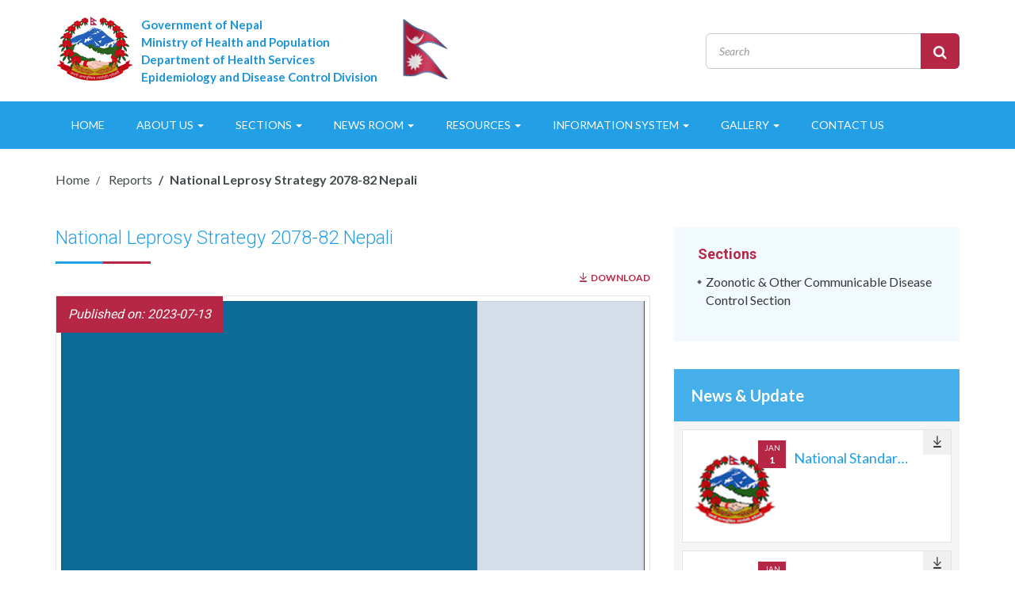

--- FILE ---
content_type: text/html; charset=UTF-8
request_url: https://edcd.gov.np/resource-detail/national-leprosy-strategy-2078-82-nepali
body_size: 6351
content:
<!DOCTYPE html>
<html lang="en">
<head>
  <meta charset="utf-8">
  <meta http-equiv="X-UA-Compatible" content="IE=edge">
  <meta name="viewport" content="width=device-width, initial-scale=1">
      <title>EDCD|National Leprosy Strategy 2078-82 Nepali</title>

    <meta property="og:url" content="https://edcd.gov.np/resource-detail/national-leprosy-strategy-2078-82-nepali"/>
    <meta property="og:type" content="website"/>
    <meta property="og:title" content='National Leprosy Strategy 2078-82 Nepali'/>
    <meta property="og:description" content="National Leprosy Strategy 2078-82 Nepali "/>
    <meta property="fb:app_id" content="452208395195425"/>
    <meta property="og:site_name" content="EDCD"/>
    <meta property="og:image" content="https://edcd.gov.np/uploads/resource/64afb86cbf9c4.png"/>
    <link rel="canonical" href="https://edcd.gov.np/resource-detail/national-leprosy-strategy-2078-82-nepali">
    <meta name="description" content = "National Leprosy Strategy 2078-82 Nepali ">


    <link href="https://edcd.gov.np/frontend/css/bootstrap.min.css" rel="stylesheet">
  <!-- Lato fonts-->
  <link href="https://fonts.googleapis.com/css?family=Roboto:300,400,500,700" rel="stylesheet">

  <link href="https://maxcdn.bootstrapcdn.com/font-awesome/4.7.0/css/font-awesome.min.css" rel="stylesheet" integrity="sha384-wvfXpqpZZVQGK6TAh5PVlGOfQNHSoD2xbE+QkPxCAFlNEevoEH3Sl0sibVcOQVnN" crossorigin="anonymous">

  <link rel="stylesheet" type="text/css" href="https://edcd.gov.np/frontend/css/custom.css">
  <link rel="stylesheet" type="text/css" href="https://edcd.gov.np/frontend/css/custom-media.css">

  <!-- ticker style  -->
  <link rel="stylesheet" type="text/css" href="https://edcd.gov.np/frontend/ticker/ticker.css">
  <link href="https://www.jqueryscript.net/css/jquerysctipttop.css" rel="stylesheet" type="text/css">
  <link rel="preconnect" href="https://fonts.googleapis.com">
  <link rel="preconnect" href="https://fonts.gstatic.com" crossorigin>
  <link href="https://fonts.googleapis.com/css2?family=Lato:ital,wght@0,100;0,300;0,400;0,700;0,900;1,100;1,300;1,400;1,700;1,900&display=swap" rel="stylesheet">


<link rel="shortcut icon" type="image/png" href="https://edcd.gov.np/frontend/images/favicon.png">
<link rel="stylesheet" type="text/css" href="https://edcd.gov.np/frontend/slick/slick.css">
<link rel="stylesheet" type="text/css" href="https://edcd.gov.np/frontend/slick/slick-theme.css">
<style>
  html, body, p, ul, li, a {
    font-family: 'Lato', sans-serif !important;
  }
  
</style>

</head>
<body>



<div id="fb-root"></div>
<script>(function(d, s, id) {
  var js, fjs = d.getElementsByTagName(s)[0];
  if (d.getElementById(id)) return;
  js = d.createElement(s); js.id = id;
  js.src = "//connect.facebook.net/en_US/sdk.js#xfbml=1&version=v2.9&appId=452208395195425";
  fjs.parentNode.insertBefore(js, fjs);
}(document, 'script', 'facebook-jssdk'));</script>



<script>window.twttr = (function(d, s, id) {
  var js, fjs = d.getElementsByTagName(s)[0],
    t = window.twttr || {};
  if (d.getElementById(id)) return t;
  js = d.createElement(s);
  js.id = id;
  js.src = "https://platform.twitter.com/widgets.js";
  fjs.parentNode.insertBefore(js, fjs);

  t._e = [];
  t.ready = function(f) {
    t._e.push(f);
  };

  return t;
}(document, "script", "twitter-wjs"));</script>

<header>
   <div class="logo-section">
    <div class="container">
     <div class="row">
      <div class="col-md-8 mainlogo-col clearfix">
      <a href="https://edcd.gov.np">
       <img src="https://edcd.gov.np/frontend/images/logo.png" class="img-responsive" alt="main-logo" id="mainlogo">
       <div class="header-title">
        <p><b>Government of Nepal</b></p>
        <p><b>Ministry of Health  and Population</b></p>
        <p><b>Department of Health Services</b></p>
        <p><b>Epidemiology and Disease Control Division</b></p>
      </div><!-- end header-title --></a>

      <img src="https://edcd.gov.np/frontend/images/nepal_flag.gif" class="img-responsive flagicon">
    </div><!-- end col -->
    <div class="col-md-4 topsearch-col">
    <form action="https://edcd.gov.np/search" method="get">

      <div class="input-group top-inputsearch">

        <input class="form-control input-lg" placeholder="Search" type="text" name="search" required="required">
        <span class="input-group-btn">
          <button class="btn btn-default btn-lg" type="submit"> <i class="fa fa-search" aria-hidden="true"></i></button>
        </span>
      </div><!-- /input-group -->
      </form>
    </div><!-- end col -->
  </div><!-- end row -->
</div><!-- end container -->
</div><!--end logo-section-->

<div class="nav-section">
 <nav class="navbar navbar-default custom-navbar-default">
  <div class="container">
    <div class="navbar-header">
      <button type="button" class="navbar-toggle collapsed" data-toggle="collapse" data-target="#bs-example-navbar-collapse-1" aria-expanded="false">
        <span class="sr-only">Toggle navigation</span>
        <span class="icon-bar"></span>
        <span class="icon-bar"></span>
        <span class="icon-bar"></span>
      </button>
    </div>

    <!-- Collect the nav links, forms, and other content for toggling -->
    <div class="collapse navbar-collapse" id="bs-example-navbar-collapse-1">
      <ul class="nav navbar-nav custom-navbar-nav">
        <li class=""><a href="https://edcd.gov.np">HOME</a></li>
        <li class="dropdown custom-navdropdown ">

          <a href="about.html" class="dropdown-toggle" data-toggle="dropdown" role="button" aria-haspopup="true" aria-expanded="false">ABOUT US <span class="caret"></span></a>
          <ul class="dropdown-menu custom-dropdownmenu">
           


            <li><a href="https://edcd.gov.np/about-us/introduction">Introduction</a></li>

            <li><a href="https://edcd.gov.np/about-us/message-from-director">Message From Director</a></li>
            <li><a href="https://edcd.gov.np/about-us/staff-profile">Staff Profile</a></li>
             <li><a href="https://edcd.gov.np/about-us/supporting-agencies">Supporting Agencies</a></li>
           
          </ul>
        </li>
                <li class="dropdown custom-navdropdown ">
          <a href="#" class="dropdown-toggle" data-toggle="dropdown" role="button" aria-haspopup="true" aria-expanded="false">SECTIONS <span class="caret"></span></a>
          <ul class="dropdown-menu  custom-dropdownmenu">
                   
                          <li class="dropdown-submenu">
              <a class="test" tabindex="-1"  href="https://edcd.gov.np/section/disease-control-section">NTD &amp; Vector Borne Disease Control Section<span class="fa fa-caret-right car-right"></span></a>
              <ul class="dropdown-menu child-dropmenu">
                            <li>
                <a href="https://edcd.gov.np/section/malaria-elimination-program">Malaria Elimination Program</a>
              </li>
                            <li>
                <a href="https://edcd.gov.np/section/kala-azar-elimination-program">Kala-Azar Elimination Program</a>
              </li>
                            <li>
                <a href="https://edcd.gov.np/section/dengue-control-program">Dengue Control Program</a>
              </li>
                            <li>
                <a href="https://edcd.gov.np/section/lymphatic-filariasis-program">Lymphatic Filariasis Program</a>
              </li>
                            <li>
                <a href="https://edcd.gov.np/section/zoonoses-control-program">Zoonoses Control Program</a>
              </li>
                          </ul>
            </li>
            
                   
                         <li><a href="https://edcd.gov.np/section/zoonotic-section">Zoonotic &amp; Other Communicable Disease Control Section</a></li>
            
                   
                          <li class="dropdown-submenu">
              <a class="test" tabindex="-1"  href="https://edcd.gov.np/section/surveillance-and-research-section">Disease Surveillance &amp; Research Section<span class="fa fa-caret-right car-right"></span></a>
              <ul class="dropdown-menu child-dropmenu">
                            <li>
                <a href="https://edcd.gov.np/section/surveillance-of-communicable-disease-program">Surveillance of Communicable Disease Program</a>
              </li>
                            <li>
                <a href="https://edcd.gov.np/section/communicable-disease-research-program">Communicable Disease Research Program</a>
              </li>
                          </ul>
            </li>
            
                   
                         <li><a href="https://edcd.gov.np/section/disaster-management-section">Epidemiology &amp; Outbreak Management Section</a></li>
            
                   
                         <li><a href="https://edcd.gov.np/section/ncd-and-mental-health-section">Non-Communicable Disease &amp; Mental Health Section</a></li>
            
                   
                         <li><a href="https://edcd.gov.np/section/leprosy-control-section">Leprosy Control &amp; Disability Management Section</a></li>
            
          



          </ul>
        </li>
               
        <li class="dropdown custom-navdropdown ">

          <a href="" class="dropdown-toggle" data-toggle="dropdown" role="button" aria-haspopup="true" aria-expanded="false">NEWS ROOM <span class="caret"></span></a>
          <ul class="dropdown-menu custom-dropdownmenu">
            <li><a href="https://edcd.gov.np/newsroom/program">Program & Events</a></li>
            <li><a href="https://edcd.gov.np/newsroom/outbreak">Outbreak & Situation Updates</a></li>
            <li><a href="https://edcd.gov.np/newsroom/press">Press Release</a></li>
            <li><a href="https://edcd.gov.np/newsroom/notice">Notice Boards</a></li>
           
          </ul>
        </li>
       
<li class="dropdown custom-navdropdown ">

          <a href="" class="dropdown-toggle" data-toggle="dropdown" role="button" aria-haspopup="true" aria-expanded="false">RESOURCES <span class="caret"></span></a>
          <ul class="dropdown-menu custom-dropdownmenu">
            <li><a href="https://edcd.gov.np/resources/reports">Reports</a></li>
            <li><a href="https://edcd.gov.np/resources/manuals">Manuals & Guidelines</a></li>
            <li><a href="https://edcd.gov.np/resources/newsletter">Newsletter & Bulletins</a></li>
            <li><a href="https://edcd.gov.np/resources/tools">Reproting Tools,Forms & Formats</a></li>
            <li><a href="https://edcd.gov.np/resources/materials">IEC Materials & Factsheets</a></li>
            <li><a href="https://edcd.gov.np/resources/casestudies">Case Studies</a></li>
          </ul>
        </li>


         <li class="dropdown custom-navdropdown ">

          <a href="about.html" class="dropdown-toggle" data-toggle="dropdown" role="button" aria-haspopup="true" aria-expanded="false">INFORMATION SYSTEM <span class="caret"></span></a>
                       <ul class="dropdown-menu custom-dropdownmenu">
                          
            
                  <li><a href="http://ewars.edcd.gov.np/ewars">EWARS</a></li>
                              
            
                  <li><a href="http://portal.edcd.gov.np/covid19/">COVID-19 Dashboard</a></li>
                              
            
                  <li><a href="https://edcdbudget.gov.np/">MDIS</a></li>
                              
            
                  <li><a href="http://202.70.86.4:8089/dhis">Kala-Azar Tracker</a></li>
                              
            
                  <li><a href="https://docs.google.com/forms/d/e/1FAIpQLSdslCpzkFRX5GeHMaBSybzmqTrDVmMOxrKVKhY6JMIk0TanPw/viewform">AgRDT Reporting Form for General Public</a></li>
                              <li><a href="http://ewars.edcd.gov.np/ewars/" target="_blank">EWARS (Alternate Link)</a></li>
          </ul>
                         </li>
 <li class="dropdown custom-navdropdown ">

          <a href="about.html" class="dropdown-toggle" data-toggle="dropdown" role="button" aria-haspopup="true" aria-expanded="false">GALLERY <span class="caret"></span></a>
          <ul class="dropdown-menu custom-dropdownmenu">
            <li><a href="https://edcd.gov.np/gallery/photos">Image</a></li>
            <li><a href="https://edcd.gov.np/gallery/videos">Video</a></li>

          </ul>
        </li>
        <li class=""><a href="https://edcd.gov.np/contact-us">CONTACT US</a></li>
      </ul>
    </div><!-- /.navbar-collapse -->
  </div><!-- /.container -->
</nav>
</div><!--end nav-section-->
</header>
<!-- child-dropdown -->



<section>



<div class="page-breadcrumb">
  <div class="container">
    <ol class="breadcrumb">
      <li><a href="https://edcd.gov.np">Home</a></li>

      <li><a href="https://edcd.gov.np/resources/reports"> Reports </a></li>
      <li class="active">National Leprosy Strategy 2078-82 Nepali</li>
    </ol>
  </div><!-- end container -->
</div><!-- end page-breadcrumb -->

<div class="content-section-group introduction-section-block">
  <div class="container">
   <div class="row">
    <div class="col-md-8">
     <div class="introduction-section">

      <h1 class="main-title news-title">National Leprosy Strategy 2078-82 Nepali <strong></strong></h1>
        <div class="page-download">
    <span><a href="https://edcd.gov.np/resources/download/national-leprosy-strategy-2078-82-nepali" target="_blank"><img src="https://edcd.gov.np/frontend/images/re-down.png" class="img-responsive" alt="download">DOWNLOAD</a></span>
  </div>
     
          </div>

    <div class="news-detail-content">

     <div class="news-detail-images" style="text-align:center;"><img style="display:inline-block;" src="https://edcd.gov.np/uploads/resource/64afb86cbf9c4.png" class="img-responsive" alt="National Leprosy Strategy 2078-82 Nepali">
       <div class="news-detail-tag">
        <span>Published on: 2023-07-13</span>
      </div><!-- end news-detail-tag -->
    </div><!-- end news-detail-images -->
         <div class="news-detail-info">
     <p>National Leprosy Strategy 2078-82 Nepali</p>
    </div>
  </div><!-- end news-detail-content-->
</div><!-- end col -->

<div class="col-md-4">

  <div class="relatedlinks-list">
    <h4><strong>Sections</strong></h4>
    <ul>
  <li><a href="https://edcd.gov.np/section/zoonotic-section">Zoonotic &amp; Other Communicable Disease Control Section</a></li>
    </ul>
  </div>

<div class="intro-newsevent-list">

  <h4><strong><a href="https://edcd.gov.np/news">News & Update</a></strong></h4>
  <div class="news-list-wrapper">
    <div class="intro-news-section">
 <div class="intro-news-inner-content clearfix">
  <div class="news-img-block">
  <img src="https://edcd.gov.np/frontend/images/footer.png" alt="" class="img-responsive"  width="102px" height="87px">
      <div class="date-block">
    <p>Jan <strong>1</strong></p>
  </div>
</div><!-- end news-img-block -->
<div class="news-detail-block intro-news">
 <h2>

National Standard Operating Procedure (SOP) for Early Warning, Alert and Response System, 2025
 </h2>

</div><!-- end news-detail-block -->
<div class="news-download">
  <a href="https://edcd.gov.np/news/download/national-standard-operating-procedure-sop-for-early-warning-alert-and-response-system-2025" target="_blank"><img src="https://edcd.gov.np/frontend/images/down.png" class="img-responsive" alt="National Standard Operating Procedure (SOP) for Early Warning, Alert and Response System, 2025"></a>
</div>
<!-- end news-download -->
</div><!-- end intro-news-inner-content -->
</div><!-- end intro-news-section -->
  <div class="intro-news-section">
 <div class="intro-news-inner-content clearfix">
  <div class="news-img-block">
     <img src="https://edcd.gov.np/uploads/news/69368daf919a4.png"  class="img-responsive" alt="eventimg" width="102px" height="87px">
      <div class="date-block">
    <p>Jan <strong>1</strong></p>
  </div>
</div><!-- end news-img-block -->
<div class="news-detail-block intro-news">
 <h2>

 <a href="https://edcd.gov.np/news/sitrep111-covid-19-and-dengue-07122025">SitRep111 _COVID-19 and Dengue 07/12/2025</a>
 </h2>

<p>
SitRep111 _COVID-19 and Dengue 07/12/2025
         
         </p>
         <a href="https://edcd.gov.np/news/sitrep111-covid-19-and-dengue-07122025" class="read-more">Read More</a>         </div><!-- end news-detail-block -->
<div class="news-download">
  <a href="https://edcd.gov.np/news/download/sitrep111-covid-19-and-dengue-07122025" target="_blank"><img src="https://edcd.gov.np/frontend/images/down.png" class="img-responsive" alt="SitRep111 _COVID-19 and Dengue 07/12/2025"></a>
</div>
<!-- end news-download -->
</div><!-- end intro-news-inner-content -->
</div><!-- end intro-news-section -->
  <div class="intro-news-section">
 <div class="intro-news-inner-content clearfix">
  <div class="news-img-block">
     <img src="https://edcd.gov.np/uploads/news/692ea4da7b156.png"  class="img-responsive" alt="eventimg" width="102px" height="87px">
      <div class="date-block">
    <p>Jan <strong>1</strong></p>
  </div>
</div><!-- end news-img-block -->
<div class="news-detail-block intro-news">
 <h2>

 <a href="https://edcd.gov.np/news/sitrep110-covid-19-and-dengue-30112025">SitRep110 _COVID-19 and Dengue 30/11/2025</a>
 </h2>

<p>
SitRep110 _COVID-19 and Dengue 30/11/2025
         
         </p>
         <a href="https://edcd.gov.np/news/sitrep110-covid-19-and-dengue-30112025" class="read-more">Read More</a>         </div><!-- end news-detail-block -->
<div class="news-download">
  <a href="https://edcd.gov.np/news/download/sitrep110-covid-19-and-dengue-30112025" target="_blank"><img src="https://edcd.gov.np/frontend/images/down.png" class="img-responsive" alt="SitRep110 _COVID-19 and Dengue 30/11/2025"></a>
</div>
<!-- end news-download -->
</div><!-- end intro-news-inner-content -->
</div><!-- end intro-news-section -->




</div><!-- end news-list-wrapper -->
</div>

</div><!-- end col -->

</div><!-- end  row-->
</div><!-- end container -->
</div> <!-- end about-section-block-->

</section>
<!--end section-->


<footer>
    <div class="top-footer-block">
        <div class="container p-3">
            <div class="footer-flex">
                <!-- Important Links Section -->
                <div class="footer-item">
                    <div class="footer-content">
                        <h3 class="footer-title">Important Links</h3>
                        <ul class="footer-imp-list">
                                                            <li>
                                    <i class="fa fa-angle-double-right" aria-hidden="true"></i>
                                    <a href="http://www.mohp.gov.np/" target="_blank">Ministry of Health &amp; Population</a>
                                </li>
                                                            <li>
                                    <i class="fa fa-angle-double-right" aria-hidden="true"></i>
                                    <a href="http://dohs.gov.np/" target="_blank">Department of Health Services</a>
                                </li>
                                                            <li>
                                    <i class="fa fa-angle-double-right" aria-hidden="true"></i>
                                    <a href="https://visitnepal2020.com/" target="_blank">Visit Nepal 2020</a>
                                </li>
                                                    </ul>
                        
                        <h3 class="footer-title">Gallery</h3>
                        <div class="footer-gallery">
                                                            <div class="footer-gallery-item">
                                    <a href="https://edcd.gov.np/gallery/photos">
                                        <img src="https://edcd.gov.np/uploads/gallery/63d67f6977bc1.jpg" class="img-responsive" alt="glryimg">
                                    </a>
                                </div>
                                                            <div class="footer-gallery-item">
                                    <a href="https://edcd.gov.np/gallery/photos">
                                        <img src="https://edcd.gov.np/uploads/gallery/5ab20745b8713.jpg" class="img-responsive" alt="glryimg">
                                    </a>
                                </div>
                                                            <div class="footer-gallery-item">
                                    <a href="https://edcd.gov.np/gallery/photos">
                                        <img src="https://edcd.gov.np/uploads/gallery/5aa13dc3e078a.JPG" class="img-responsive" alt="glryimg">
                                    </a>
                                </div>
                                                    </div>
                        <h3 class="footer-title" style="margin-top: 15px;">
                          <a style="color: #ffffff;" href="https://edcd.gov.np/faq">FAQ</a>
                       </h3>
                    </div>
                </div>

                <!-- Twitter Embed Section -->
                <div class="footer-item">
                    <div class="footer-content">
                        <h3 class="footer-title">Latest Tweets</h3>
                        <div class="embed-container">
                            <blockquote class="twitter-tweet">
                                <p lang="ne" dir="ltr">सर्ने संक्रामक रोगहरुको सुचीमध्ये प्राथमिकीकरण गरीएका रोगहरुको सुची (सं १७, ३-२०)
                                    <a href="https://t.co/DIv0vfvcEH">https://t.co/DIv0vfvcEH</a>
                                </p>
                                &mdash; Epidemiology and Disease Control Division (@edcd_nepal)
                                <a href="https://twitter.com/edcd_nepal/status/1824298801840164914?ref_src=twsrc%5Etfw">August 16, 2024</a>
                            </blockquote>
                            <script async src="https://platform.twitter.com/widgets.js" charset="utf-8"></script>
                        </div>
                    </div>
                </div>

               <!-- Facebook Embed Section -->
              


                <!-- Contact & Feedback Section -->
                <div class="footer-item">
                    <div class="footer-content">
                        <h3 class="footer-title">Contact & Feedback</h3>
                        <div class="footer-contact">
                            <address class="footer-address">
                                <p><i class="fa fa-map-marker" aria-hidden="true"></i>
                                    <span><a href="#">Kathmandu,Nepal</a></span>
                                </p>
                                <p><i class="fa fa-phone" aria-hidden="true"></i>
                                    <span><a href="tel:+977 123456789">014255796 </a></span>
                                </p>
                                <p><i class="fa fa-envelope" aria-hidden="true"></i>
                                    <span><a href="mailto:info@gmail.com">info@edcd.gov.np</a></span>
                                </p>
                            </address>
                        </div>
                                                                        <div class="footer-form">
                            <form method="post" action="https://edcd.gov.np/contact" id="form">
                                <input type="hidden" name="_token" value="IFjPYbEnEMmqBk8bAV8w0M98rozX9jG9P3fPAdI6">
                                <div class="form-group">
                                    <input type="text" name="name" value="" class="form-control" placeholder="Your Name" required >
                                                                    </div>
                                <div class="form-group">
                                    <input type="email" name="email" value="" class="form-control" placeholder="Your Email" required>
                                                                    </div>
                                <div class="form-group">
                                    <textarea class="form-control" name="message" maxlength="200" rows="3" placeholder="Your Message....." required></textarea>
                                                                    </div>
                                <div class="form-group">
                                    <input type="text" name="random" class="form-control logic" placeholder="?" style="width: 60px;" required >
                                    <span>4 + 2 = ?</span>
                                    <input type="hidden" name="b" value="2">
                                    <input type="hidden" name="c" value="6">
                                </div>
                                <button type="submit" class="btn btn-default footer-sub-btn">SUBMIT</button>
                            </form>
                        </div>
                    </div>
                </div>
            </div>
        </div>
    </div>

    <div class="copyright-section">
        <p class="text-center">© Epidemiology and Disease Control Division - 2026</p>
        <!--p><span>Technical Support:</span> <a href="https://who.int/nepal" target="_blank">WHO Nepal</a></p-->
    </div>
</footer>

<script src="https://www.google.com/recaptcha/api.js"></script>
<script>
    $(function() {
        $('#form').submit(function(event) {
            var verified = grecaptcha.getResponse();
            var recaptchaFormGroup = $('.g-recaptcha').parent();
            if (verified.length === 0) {
                recaptchaFormGroup.addClass('has-error');
                recaptchaFormGroup.append('<span class="help-block"><strong>Please verify recaptcha.</strong></span>');
                event.preventDefault();
            } else {
                recaptchaFormGroup.removeClass('has-error');
                recaptchaFormGroup.find('.help-block').remove();
            }
        });
    });
</script>

<style>
    .footer-flex {
        display: flex;
        flex-wrap: wrap;
        gap: 20px;
    }

    .footer-item {
        flex: 1;
        min-width: 250px;
    }

    .footer-gallery {
        display: flex;
        gap: 10px;
        flex-wrap: wrap;
    }

    .footer-gallery-item {
        flex: 1;
        min-width: 82px;
    }

    .g-recaptcha {
        transform: scale(0.87);
        transform-origin: 0 0;
    }

    @media (max-width: 1199px) {
        .g-recaptcha {
            transform: scale(0.70);
            transform-origin: 0 0;
        }
    }
</style>

<!-- jQuery (necessary for Bootstrap's JavaScript plugins) -->

    <!-- Include all compiled plugins (below), or
     include individual files as needed -->
<script src="https://ajax.googleapis.com/ajax/libs/jquery/1.12.4/jquery.min.js"></script>
     <script src="https://edcd.gov.np/frontend/js/bootstrap.min.js"></script>

     <script src="https://edcd.gov.np/frontend/js/jquery.scrollbox.js"></script>
     <script type="text/javascript">
       $(function () {
        $('#demo1').scrollbox();

      });
    </script>

    <!-- news scroll  -->

    <script src="https://edcd.gov.np/frontend/ticker/ticker.js"></script>
    <script type="text/javascript">

      var _gaq = _gaq || [];
      _gaq.push(['_setAccount', 'UA-36251023-1']);
      _gaq.push(['_setDomainName', 'jqueryscript.net']);
      _gaq.push(['_trackPageview']);

      (function() {
        var ga = document.createElement('script'); ga.type = 'text/javascript'; ga.async = true;
        ga.src = ('https:' == document.location.protocol ? 'https://ssl' : 'http://www') + '.google-analytics.com/ga.js';
        var s = document.getElementsByTagName('script')[0]; s.parentNode.insertBefore(ga, s);
      })();

    </script>








<script>
document.getElementById('shareBtn').onclick = function() {
  FB.ui({
    method: 'share',
    display: 'popup',
    href: 'https://edcd.gov.np/resource-detail/national-leprosy-strategy-2078-82-nepali',
  }, function(response){});
}
</script>
<script>
$(document).ready(function(){
  $('.dropdown-submenu a.test').on("click", function(e){
    $(this).next('ul').toggle();
    e.stopPropagation();
    e.preventDefault();
  });
});




</script>

<script src="https://edcd.gov.np/frontend/slick/slick.js" type="text/javascript" charset="utf-8"></script>


  </body>
  </html>


--- FILE ---
content_type: text/css; charset=utf-8
request_url: https://edcd.gov.np/frontend/css/custom.css
body_size: 8684
content:
body {
    font-family: "Roboto", sans-serif;
    line-height: 22px;
    overflow-x: hidden;
    overflow-y: auto;
    color: #797979;
}

ul li {
    list-style-type: none;
}

p {
    margin: 0px;
}

h1,
h2,
h3,
h4 {
    margin: 0px;
    color: #239fe6;
}

a {
    text-decoration: none !important;
}

.read-more:hover,
.read-more:focus {
    color: #8c1e34;
}

.mainlogo-col {
    position: relative;
    margin-top: 20px;
}

#mainlogo {
    display: inline-block;
    float: left;
}
.header-title {
    padding-left: 10px;
    float: left;
    display: inline-block;
    padding-right: 30px;
}
.header-title p {
    color: #1994db;
    font-family: "Roboto", sans-serif;
    font-size: 15px;
    font-weight: 700;
}
.flagicon {
    display: inline;
    height: 80px;
}

.topsearch-col {
    max-width: 350px;
    width: 100%;
    float: right;
    margin-top: 62px;
}

.topsearch-col input {
    font-size: 14px;
    color: #8d8d8d;
    font-style: italic;
    box-shadow: none;
    height: 45px;
}

.top-inputsearch button {
    background-color: #b52744;
    transition: all 0.7s ease 0s;
    border: 0px;
    height: 45px;
}

.top-inputsearch button:hover,
.top-inputsearch button:focus,
.top-inputsearch button:active {
    background-color: #9f3e56 !important;
}
.top-inputsearch i {
    color: #ffffff;
}

.navbar-collapse {
    box-shadow: none;
}
.navbar-default .navbar-collapse {
    border: none !important;
    padding-left: 0px;
}
.nav-section {
    margin-top: 20px;
}

.custom-navbar-default .navbar-header button {
    float: left;
    border: none;
}

.custom-navbar-default .navbar-header button:hover,
.custom-navbar-default .navbar-header button:focus {
    background-color: transparent;
}

.custom-navbar-default .navbar-toggle .icon-bar {
    background-color: #ffffff;
    width: 27px;
    height: 4px;
}

.custom-navbar-default {
    background-color: #239fe6;
    border: none;
    border-radius: 0px;
    margin-bottom: 0px;
}
.custom-dropdownmenu,
.child-dropmenu {
    min-width: 250px;
    max-width: 250px;
}
.custom-dropdownmenu li a {
    padding-right: 25px;
}
.custom-navbar-default .custom-navbar-nav li a,
.custom-navbar-default .custom-navbar-nav .active a {
    color: #ffffff;
    padding: 20px 20px;
    font-family: "Roboto", sans-serif;
    font-size: 14px;
    font-weight: 400;
}
.custom-navbar-default .custom-navbar-nav .active > a {
    color: #ffffff;
    background-color: #1477b1;
}
/*.custom-navbar-default .custom-navbar-nav li.active:hover ul {
	display: block;
}*/
.custom-dropdownmenu li a {
    background: none;
}

.custom-navbar-default .custom-navbar-nav li a:hover,
.custom-navbar-default .custom-navbar-nav li.active a:hover,
.custom-navbar-default .custom-navbar-nav li.active a:focus,
.custom-navbar-default .custom-navbar-nav li a:focus {
    color: #ffffff;
    background-color: #1477b1;
}

.custom-navbar-default .custom-navbar-nav li a.dropdown-toggle:focus,
.custom-navbar-default .custom-navbar-nav li a.dropdown-toggle:hover {
    color: #ffffff;
    background-color: #1477b1 !important;
}

.custom-navbar-default .custom-navbar-nav .custom-dropdownmenu li a {
    color: #606060 !important;
    padding: 10px;
    padding-right: 25px;
    white-space: normal;
}

.custom-navbar-default .custom-navbar-nav .custom-dropdownmenu li a:hover,
.custom-navbar-default .custom-navbar-nav .custom-dropdownmenu li a:focus {
    color: #ffffff !important;
}
.custom-navbar-default .navbar-nav > .open > a,
.custom-navbar-default .navbar-nav > .open > a:focus,
.custom-navbar-default .navbar-nav > .open > a:hover {
    background: #1477b1 !important;
    color: #ffffff;
}
.header-banner-section {
    position: relative;
    margin-right: 15px;
}

.header-banner-inner {
    position: absolute;
    width: 100%;
    height: 50px;
    background-color: #bd1f22;
    color: #ffffff;
    padding: 10px;
    left: 0px;
    top: 0px;
    z-index: 99;
}
/* sarting of news scroll*/
.ticker ul li a {
    color: #ffffff !important;
    font-size: 18px;
    font-family: "Roboto", sans-serif;
    font-weight: 400;
    transition: 0.2s ease-in-out 0s;
    -webkit-transition: 0.2s ease-in-out 0s;
}
.ticker ul li a:hover,
.ticker ul li a:focus {
    color: #d7d7d7 !important;
}

.ticker {
    width: 85% !important;
    height: auto !important;
    border: 0px !important;
    background: none !important;
}
.ticker ul {
    margin-top: -4px;
}

/*  end of scroll news  */

.banner-content .row {
    margin-right: 0px;
    margin-left: 0px;
}
.banner-col {
    padding-right: 0px;
    padding-left: 0px;
}
.inner-banner-cap {
    background: #2da1e0;
    color: #ffffff;
    position: absolute;
    right: 0px;
    bottom: 0px;
}
.inner-banner-cap p {
    color: #ffffff;
    font-family: "Roboto", sans-serif;
    font-size: 18px;
    font-weight: 700;
    padding-left: 5px;
    padding-right: 30px;
    height: 52px;
    line-height: 52px;
}
.inner-banner-cap p a {
    color: #ffffff;
    font-family: "Roboto", sans-serif;
    font-size: 18px;
    font-weight: 700;
    transition: 0.2s ease-in-out 0s;
    -webkit-transition: 0.2s ease-in-out 0s;
    display: block;
}
.inner-banner-cap p a:hover,
.inner-banner-cap p a:focus {
    color: #e9e9e9;
}
.banner-cap {
    position: relative;
    z-index: 99;
}
.inner-banner-cap:before {
    position: absolute;
    content: "";
    border-style: solid;
    border-color: #2da1e0 #2da1e0 transparent transparent;
    border-width: 26px 18px;
    bottom: 0;
    left: -36px;
}
.head-news-title p {
    color: #ffffff;
    font-size: 20px;
    font-family: "Roboto", sans-serif;
    font-weight: 400;
    padding: 15px 20px;
    background: #1477b1;
}
.head-news-title p a {
    color: #ffffff;
    font-size: 20px;
    font-family: "Roboto", sans-serif;
    font-weight: 400;
    transition: 0.2s ease-in-out 0s;
    -webkit-transition: 0.2s ease-in-out 0s;
}
.head-news-title p a:hover,
.head-news-title p a:focus {
    color: #e9e9e9;
}
.head-news-list {
    background: #f4faff;
    height: 331px;
    overflow-y: auto;
}
.head-news-list ul {
    padding-left: 0px;
}
.head-news-list ul li h3 {
    color: #229fe5;
    font-family: "Roboto", sans-serif;
    font-weight: 500;
    line-height: 19px;
    margin-bottom: 6px;
    position: relative;
    word-wrap: break-word;
    max-height: 43px;
    overflow: hidden;
    padding-right: 24px;
}
.head-news-list ul li h3:before {
    position: absolute;
    right: 0;
    bottom: -2px;
    content: "...";
    width: 24px;
    height: 24px;
    z-index: 9;
    background: #f4faff;
    padding-left: 2px;
}
.head-news-list ul li h3:after {
    position: absolute;
    content: "";
    width: 24px;
    height: 19px;
    background: #f4faff;
    right: 0;
    z-index: 99;
}
.head-news-list ul li h3 a {
    color: #229fe5;
    font-size: 17px;
    font-family: "Roboto", sans-serif;
    font-weight: 500;
    transition: 0.2s ease-in-out 0s;
    -webkit-transition: 0.2s ease-in-out 0s;
}
.head-news-list ul li h3 a:hover,
.head-news-list ul li h3 a:focus {
    color: #178ac8;
}
.head-news-list ul li {
    padding: 12px 0 12px 12px;
    border-bottom: 1px dashed #d5dbdf;
}
.head-news-list ul li:last-child {
    border-bottom: 0px;
}
.head-news-list ul li p {
    color: #606060;
    font-size: 15px;
    font-family: "Roboto", sans-serif;
    font-weight: 300;
    /*padding-top: 5px;*/
}
.head-news-list ul li p span {
    font-weight: 400;
    padding-left: 5px;
}
.hbanner-text {
    position: relative;
    float: left;
    font-family: "Roboto", sans-serif;
    font-size: 20px;
    font-weight: 700;
    padding-left: 10px;
    padding-top: 5px;
    z-index: 99;
}
.welcome-section-block {
    padding: 55px 0px 0px;
}
.welcome-section .welcome-para {
    padding-top: 25px;
    font-size: 16px;
    font-family: "Roboto", sans-serif;
    font-weight: 300;
    line-height: 25px;
    color: #5f5f5f;
}
.main-title {
    font-size: 30px;
    color: #239fe6;
    padding-bottom: 20px;
    position: relative;
    font-family: "Roboto", sans-serif;
    font-weight: 300;
}
.main-title strong {
    font-family: "Roboto", sans-serif;
    font-weight: 700;
}
.abt-detail {
    padding-top: 25px;
}
.abt-detail p {
    font-size: 16px;
    color: #5f5f5f;
    line-height: 24px;
    font-weight: 300;
    padding-bottom: 20px;
    font-family: "Roboto", sans-serif;
}
.margin-sec {
    padding-top: 40px;
}
.read-more {
    color: #b52744;
    text-decoration: none;
    transition: all 0.7s ease 0s;
    font-weight: 400;
    display: inline-block;
}

.vision-block {
    padding-top: 65px;
}

.vision-icon {
    border: 1px solid transparent;
    box-shadow: 0 1px 7px 0 rgba(0, 0, 0, 0.2);
    width: 78px;
    height: 78px;
    line-height: 78px;
    border-radius: 50px;
    margin-left: auto;
    margin-right: auto;
    display: block;
}

.vision-icon img {
    display: inline-block;
}

.vision-content h3 {
    padding: 30px 0px 20px;
    color: #5a5c5f;
    font-size: 18px;
    font-weight: bold;
}

.vision-content p {
    font-size: 16px;
    color: #5f5f5f;
}

.main-title::after {
    content: "";
    display: block;
    width: 120px;
    height: 3px;
    background-color: #239fe6;
    border-right: solid 60px #b52744;
    position: absolute;
    left: 0px;
    bottom: 0px;
}
.main-mid-title {
    position: relative;
}
.main-mid-title:after {
    position: absolute;
    left: 50%;
    margin-left: -60px;
}

.information-block {
    background-color: #f4faff;
    margin-bottom: 80px;
}
.message-section-block {
    margin-top: 105px;
    margin-bottom: 60px;
    position: relative;
}
/*.message-section-block::before {
    position: absolute;
    width: 50%;
    top: 0;
    right: 0;
    content: "";
    background: #F4FAFF;
    z-index: 0;
    bottom: 0;
}*/
.message-section {
    background: #f4faff;
    padding-left: 50px;
    padding-right: 15px;
}
.message-section-block .main-title::after,
.document-section-content .main-title::after,
.information-block .main-title::after,
.introduction-section .main-title::after,
.organization-section .main-title::after {
    margin-right: 0px;
    margin-left: 0px;
}

.message-col {
    padding: 80px 30px;
}
.message-col p .read-more {
    white-space: nowrap;
    padding-left: 10px;
    outline-style: none;
}

.message-col p {
    color: #5f5f5f;
    font-size: 16px;
    line-height: 25px;
    padding-top: 30px;
    font-family: "Roboto", sans-serif;
    font-weight: 300;
}
.message-section-block .img-title {
    position: absolute;
    background-color: rgba(181, 39, 68, 0.89);
    color: #ffffff;
    font-size: 20px;
    bottom: 0px;
    text-align: center;
    padding: 15px 0px;
    width: 100%;
    font-weight: 700;
    font-family: "Roboto", sans-serif;
}
.images-block {
    position: relative;
    margin-top: -50px;
    display: table;
}

.document-section-content .main-title {
    color: #5f5f5f;
    font-size: 23px;
    padding-bottom: 25px;
    font-weight: 700;
    font-family: "Roboto", sans-serif;
}

.panel-detail-list ul {
    padding-left: 0px;
}
.panel-detail-list ul li {
    padding-bottom: 7px;
    position: relative;
    padding-left: 15px;
}
.panel-detail-list ul li:before {
    position: absolute;
    content: "";
    border-color: #239fe6;
    border-style: solid;
    transform: rotate(45deg);
    -webkit-transform: rotate(45deg);
    left: 0px;
    top: 11px;
    border-width: 2px;
}
.panel-detail-list ul li a {
    color: #239fe6;
    font-size: 16px !important;
    font-weight: 400;
    transition: 0.2s ease-in-out 0s;
    -webkit-transition: 0.2s ease-in-out 0s;
    line-height: 25px;
}
.panel-detail-list ul li a:hover,
.panel-detail-list ul li a:focus {
    color: #178ace;
}
.panel-detail-list {
    padding-left: 0px !important;
}
.subs-btn .form-control {
    height: 45px;
    box-shadow: none;
    border: 0px;
    border: 1px solid #dadada;
    border-radius: 25px 0px 0px 25px;
    padding-left: 20px;
    color: #8d8d8d;
    font-size: 14px;
    font-weight: 300;
    font-style: italic;
}
.subs-btn {
    margin-top: 22px;
}
.subs-btn button {
    border: 0px;
    background: #b52744;
    border-radius: 0px 25px 25px 0px;
    height: 43px;
    color: #ffffff;
    font-size: 14px;
    font-weight: 400;
    transition: 0.2s ease-in-out 0s;
    -webkit-transition: 0.2s ease-in-out 0s;
    margin-right: -1px;
}
.subs-btn button:hover,
.subs-btn button:focus,
.subs-btn button:active {
    background: #d74260 !important;
    color: #ffffff !important;
}
.subs-btn .input-group-btn {
    border: 1px solid #b52744;
    border-radius: 0px 25px 25px 0px;
}
.panel-content-img img {
    display: inline-block;
}

.panel-content-img {
    background-color: #239af6;
    display: inline-block;
    width: 41px;
    height: 41px;
    line-height: 41px;
    text-align: center;
    float: left;
    position: relative;
}
.panel-detail {
    padding-left: 58px;
    padding-top: 8px;
}
.panel-heading {
    border: none !important;
    background-color: transparent !important;
}
.panel-body-content {
    padding-top: 0px;
}
.panel-body-content .panel-body {
    padding-bottom: 5px;
}
.document-section-content .panel-detail a {
    color: #229fe5;
    font-size: 18px;
    /*overflow: hidden;
	text-overflow: ellipsis;
	white-space: nowrap;*/
    display: block;
    font-weight: 500;
    font-family: "Roboto", sans-serif;
    transition: 0.2s ease-in-out 0s;
    -webkit-transition: 0.2s ease-in-out 0s;
}
.document-section-content .panel-detail a:hover,
.document-section-content .panel-detail a:focus {
    color: #157ab0;
}
.document-section-content .panel-default {
    border: none;
    box-shadow: none;
}

.document-section-content .detail-block {
    color: #5f5f5f;
    font-size: 16px;
}
.news-img-block {
    position: relative;
    float: left;
}

.news-section {
    border: 1px solid #e4e4e4;
    padding: 30px;
    margin-bottom: 30px;
    height: 197px;
}

.date-block {
    width: 56px;
    height: 56px;
    text-align: center;
    top: -11px;
    right: -13px;
    position: absolute;
    background-color: #b52744;
    color: #ffffff;
}

.date-block p {
    font-size: 16px;
    padding-top: 7px;
    text-transform: uppercase;
}

.date-block p strong {
    font-size: 20px;
    display: block;
}

.news-detail-block {
    padding-left: 205px;
}
.news-detail-block h2 a {
    font-size: 18px;
    font-weight: 500;
    color: #219fe5;
    transition: 0.2s ease-in-out 0s;
    -webkit-transition: 0.2s ease-in-out 0s;
}
.news-detail-block h2 a:hover,
.news-detail-block h2 a:focus {
    color: #157ab0;
}
.news-detail-block h2 {
    max-height: 45px;
    overflow: hidden;
    font-size: 18px;
    font-weight: 500;
    color: #219fe5;
    line-height: 22px;
}

.news-detail-block p {
    font-size: 15px;
    color: #5f5f5f;
    line-height: 22px;
    font-weight: 300;
    padding-top: 5px !important;
    position: relative;
}
.news-detail-block .read-more {
    /*position: absolute;
	right: 0px;
	display: block;
	width: 80px;
	bottom: 1px;*/
    /*box-shadow: -40px 0 14px rgb(255, 255, 255);*/
    /*background: #ffffff;

	z-index: -3;*/
}
.read-more {
    outline-style: none;
}
.newsandevent-row {
    margin-top: 45px;
}
.news-download a {
    position: absolute;
    right: 15px;
    top: 0px;
    height: 31px;
    width: 35px;
    text-align: center;
    line-height: 28px;
    background: #f0f0f0;
    transition: 0.2s ease-in-out 0s;
    -webkit-transition: 0.2s ease-in-out 0s;
}
.news-download a img {
    display: inline-block;
}
.news-download a:hover,
.news-download a:focus {
    background: #dadada;
}
.see_all-btn a {
    color: #229fe5;
    border-color: #229fe5;
    border-radius: 25px;
    padding: 15px 40px;
    transition: all 0.7s ease 0s;
}

.see_all-btn {
    margin-top: 20px;
}

.see_all-btn a:hover,
.see_all-btn a:focus {
    background-color: #1994db !important;
    color: #ffffff !important;
    border: 1px solid #1994db;
}

.document-section-block {
    padding-top: 55px;
}
.information-block {
    padding: 60px 0px;
}

.information-block .main-title {
    font-size: 24px;
    color: #525252;
    padding-bottom: 50px;
}

.information-content-block img {
    float: left;
    padding-right: 15px;
}

.information-content-block {
    background-color: #239fe6;
    margin-bottom: 10px;
    padding: 12px;
    line-height: 21px;
    transition: all 0.7s ease 0s;
}

.information-content-block:hover {
    background-color: #1477b1;
}

.information-content-block p a {
    font-size: 18px;
    color: #ffffff;
    font-weight: bold;
}

.statistics-list ul {
    list-style-image: url("../images/list-style-img.png");
}
.statistics-list ul li a {
    color: #575757;
    font-size: 18px;
    padding-left: 15px;
    transition: all 0.7s ease 0s;
}

.statistics-list ul li a:hover {
    color: #67676b;
}

.partners-block {
    margin-bottom: 60px;
    margin-top: 100px;
}

.partners-img-block {
    display: table;
    margin: 0 auto;
    padding-top: 30px;
}
.partners-image-list li {
    float: left;
    padding: 0px 65px;
}

.partners-image-list {
    padding-left: 0px;
}
footer {
    margin-top: 55px;
}
.top-footer-block {
    background-color: #333333;
    padding: 45px 0px;
}

.footer-content .footer-title {
    font-size: 20px;
    color: #ffffff;
    padding-bottom: 14px;
    color: #ffffff;
    font-weight: 400;
    font-family: "Roboto", sans-serif;
}

.footer-content .footer-title::after {
    content: "";
    display: block;
    width: 39px;
    height: 3px;
    background-color: #b52744;
    margin-top: 18px;
}

.footer-content ul li {
    font-size: 16px;
    color: #ffffff;
    padding-bottom: 13px;
}
.footer-content ul li i {
    padding-top: 5px;
    color: #fff;
}
.footer-content .footer-imp-list li a {
    font-size: 16px;
    color: #ffffff;
    padding-left: 15px;
    opacity: 0.83;
    font-weight: 300;
    line-height: 25px;
    display: block;
    font-family: "Roboto", sans-serif;
}

.footer-content .footer-imp-list li a:hover {
    color: #bfbfbf;
}

.footer-content .footer-imp-list {
    padding: 0px;
    margin-bottom: 0px;
}
.footer-imp-list li i {
    width: 15px;
    float: left;
    padding-top: 5px;
    font-size: 12px;
    color: #fff;
}
.row-footer-gallery {
    margin-left: 0px;
    margin-right: 0px;
    max-width: 263px;
}
.col-ftr-gallery {
    padding-left: 3px;
    padding-right: 3px;
    margin-bottom: 6px;
}
.col-ftr-gallery a:hover img {
    opacity: 0.7;
}
.footer-content .social-icon {
    margin-top: 40px;
}

.social-icon-list {
    display: flex;
    padding: 0px;
}

.social-icon-list li a {
    width: 33px;
    height: 33px;
    background-color: #000000;
    display: inline-block;
    line-height: 33px;
    text-align: center;
    color: #ffffff;
    margin-right: 3px;
    transition: all 0.7s ease 0s;
}

.social-icon-list li a:hover {
    background-color: #454545;
}

.footer-contact p {
    color: #ffffff;
    opacity: 0.83;
    font-size: 16px;
}

.footer-contact address p {
    color: #ffffff;
    padding-bottom: 10px;
    font-weight: 400;
    font-family: "Roboto", sans-serif;
}
.footer-contact address p span {
    font-weight: 400;
    font-family: "Roboto", sans-serif;
    font-size: 16px;
}
.footer-contact address p a {
    color: #ffffff;
    padding-top: 15px;
    font-weight: 400;
    transition: 0.2s ease-in-out 0s;
    -webkit-transition: 0.2s ease-in-out 0s;
}
.footer-contact address p a:hover,
.footer-contact address p a:focus {
    color: #d7d7d7;
}
.footer-contact .footer-address p i {
    width: 14px;
    height: 14px;
    line-height: 14px;
    display: inline-block;
    text-align: center;
    font-size: 16px;
    margin-right: 10px;
}

.footer-form .form-control {
    background: #252525;
    color: #ffffff;
    font-size: 13px;
    font-weight: 300;
    border: 1px solid #797979;
    height: 35px;
}
.footer-form textarea {
    height: auto !important;
}
.footer-sub-btn {
    color: #ffffff;
    font-size: 15px;
    font-weight: 500;
    text-align: center;
    height: 40px;
    background: #b52744;
    border: 0px;
    /*margin-top: 27px;*/
    width: 100%;
    transition: 0.2s ease-in-out 0s;
    -webkit-transition: 0.2s ease-in-out 0s;
}
.footer-form .form-control::-webkit-input-placeholder {
    /* Chrome/Opera/Safari */
    color: #797979;
}
.footer-form .form-control::-moz-placeholder {
    /* Firefox 19+ */
    color: #797979;
}
.footer-form .form-control:-ms-input-placeholder {
    /* IE 10+ */
    color: #797979;
}
.footer-form .form-control:-moz-placeholder {
    /* Firefox 18- */
    color: #797979;
}
.footer-sub-btn:hover,
.footer-sub-btn:focus,
.footer-sub-btn:active {
    background: #d74260 !important;
    color: #ffffff !important;
}
.footer-address {
    margin-bottom: 15px;
}
.footer-address span {
    font-size: 16px;
}

.copyright-section {
    background-color: #229fe5;
    padding: 27px 0px;
}
.copyright-section p {
    font-size: 13px;
    color: #ffffff;
    font-weight: 400;
    text-align: center;
}
.copyright-section p a {
    font-size: 13px;
    color: #ffffff;
    font-weight: 400;
    text-align: center;
    transition: 0.2s ease-in-out 0s;
    -webkit-transition: 0.2s ease-in-out 0s;
}
.copyright-section p a:hover,
.copyright-section p a:focus {
    color: #d7d7d7;
}
.copyright-section p span {
    font-weight: 300;
}

.scroll-news li {
    display: inline-block;
    float: left;
    margin-right: 30px;
    margin-top: -7px;
}

.scroll-news li a {
    color: #ffffff;
    font-size: 18px;
}

.scroll-news-block {
    float: left;
    display: inline-block;
}

/* instroduction block */

.introduction-section {
    margin: 0px 0px 40px;
}

.introduction-section p,
.organization-section p {
    font-size: 16px;
    color: #5f5f5f;
    font-weight: 300;
    padding-top: 35px;
}

.relatedlinks-list {
    background-color: #f1fafe;
    padding: 24px 0px 30px 30px;
    margin-bottom: 35px;
}

.relatedlinks-list h4 {
    color: #b52744;
    font-family: "Roboto", sans-serif;
    font-weight: 700;
    font-size: 18px;
}
.relatedlinks-list h4 strong {
    color: #b52744;
    font-family: "Roboto", sans-serif;
    font-weight: 700;
    font-size: 18px;
}
.intro-news {
    padding-left: 125px;
}
.intro-news h2 {
    padding-right: 30px;
    height: auto !important;
    /*padding-bottom: 5px;*/
    margin-bottom: 0;
}
.intro-news h2 a {
    font-size: 16px;
}
.intro-news p {
    height: auto !important;
    max-height: 36px !important;
    overflow: hidden;
    padding-top: 0px !important;
    line-height: 19px;
    overflow: hidden;
    padding-top: 0px !important;
    text-align: justify;
    word-wrap: break-word;
}

.intro-news p:before {
    position: absolute;
    right: 0;
    bottom: -2px;
    content: "...";
    width: 14px;
    height: 19px;
    z-index: 9;
    background: white;
    padding-left: 2px;
}

.intro-news p:after {
    position: absolute;
    content: "";
    width: 14px;
    height: 19px;
    background: white;
    right: 0;
    z-index: 99;
}

/*.intro-news .read-more {
	width: 72px;
	bottom: 0;
	font-size: 14px;
}*/
/*.relatedlinks-list ul {
	list-style-image: url('../images/relate-style.png');
	padding-left: 10px;
}*/
.relatedlinks-list ul {
    padding-left: 0px;
}
.relatedlinks-list li {
    padding-top: 15px;
    position: relative;
    padding-left: 10px;
}
.relatedlinks-list li:before {
    position: absolute;
    content: "";
    border-color: #5f5f5f;
    border-style: solid;
    transform: rotate(45deg);
    -webkit-transform: rotate(45deg);
    left: 0px;
    top: 24px;
    border-width: 2px;
}

.relatedlinks-list li a {
    font-size: 16px;
    color: #373737;
    font-weight: 400;
    font-family: "Roboto", sans-serif;
    transition: 0.2s ease-in-out 0s;
    -webkit-transition: 0.2s ease-in-out 0s;
}
.relatedlinks-list li a:hover,
.relatedlinks-list li a:focus {
    color: #727272;
}

.intro-newsevent-list {
    background-color: #f5f5f5;
    padding-bottom: 1px;
}

.intro-newsevent-list h4 {
    color: #ffffff;
    background-color: #46aee9;
    /*padding: 22px;*/
    font-size: 20px;
    font-weight: 700;
}
.intro-newsevent-list h4 a {
    color: #ffffff;
    background-color: #46aee9;
    padding: 22px;
    font-size: 20px;
    font-weight: 700;
    display: block;
    transition: 0.2s ease-in-out 0s;
    -webkit-transition: 0.2s ease-in-out 0s;
}
.intro-newsevent-list h4 a:hover,
.intro-newsevent-list h4 a:focus {
    background: #1a92d2;
}
.intro-news-section {
    background-color: #ffffff;
    margin: 10px;
    border: 1px solid #e4e4e4;
    padding: 24px 15px 15px 15px;
    position: relative;
}
.intro-news-section .news-download a {
    position: absolute;
    right: 0px;
    top: 0px;
    height: 31px;
    width: 35px;
    text-align: center;
    line-height: 26px;
    background: #f0f0f0;
}

.intro-newsevent-list .intro-news-section .date-block {
    width: 35px;
    height: 35px;
}

.intro-newsevent-list .intro-news-section .date-block p {
    font-size: 10px;
    line-height: 15px;
    padding-top: 2px;
    color: #fff;
}

.intro-newsevent-list .intro-news-section .date-block p strong {
    font-size: 12px;
}

.intro-news-section .news-detail-block p {
    padding-top: 0px;
    height: 25px;
}

.intro-news-section .news-detail-block h2 {
    white-space: nowrap;
    text-overflow: ellipsis;
    margin-bottom: 10px;
}

.news-list-wrapper .intro-news-section .news-detail-block h2 {
    margin-bottom: 3px;
}

.structure-list-img {
    margin-top: 40px;
}

/*.introduction-section-block {
	margin-bottom: 80px;
}
*/
/* staff-profile css */

.staff-profile-block {
    padding: 40px 0px 0px;
}
.staff-profile-section {
    padding-top: 45px;
}

.staff-profile-section .thumbnail {
    border: none;
}
.staff-profile-section .thumbnail a img {
    display: table;
    margin: 0 auto;
}
.staff-profile-section .thumbnail a {
    transition: 0.2s ease-in-out 0s;
    -webkit-transition: 0.2s ease-in-out 0s;
}
.staff-profile-section .thumbnail a:hover img {
    opacity: 0.7;
}

.staff-profile-section .caption {
    text-align: center;
}

.staff-profile-section h4.staff-title {
    padding: 20px 0px 5px;
    font-family: "Roboto", sans-serif;
    font-size: 14px;
    font-weight: 500;
}

.staff-profile-section h4.staff-name {
    color: #b52744;
    padding-bottom: 10px;
    font-family: "Roboto", sans-serif;
    font-weight: 700;
    font-size: 18px;
}
.staff-profile-section h4.staff-name strong {
    font-family: "Roboto", sans-serif;
    font-weight: 700;
    font-size: 18px;
}

.staff-profile-section p {
    font-size: 16px;
    color: #5f5f5f;
    font-weight: 300;
    height: 140px;
    overflow: hidden;
    font-family: "Roboto", sans-serif;
}

.staffprofile {
    padding-bottom: 30px;
    margin-top: 0;
    display: block;
    border: 1px solid #ddd;
    padding: 15px;
    margin-bottom: -1px;
}
.left-staffprofile {
    width: 120px;
    margin-right: 20px;
    height: 130px;
    display: inline-block;
    overflow: hidden;
    vertical-align: top;
}

.left-staffprofile a {
    display: block;
}

.left-staffprofile a {
    width: 100%;
}

.right-staffprofile {
    display: inline-block;
    /*margin-left: 308px;*/
}
.right-staffprofile .caption {
    text-align: left;
}
.right-staffprofile .caption .staff-name {
    margin-bottom: 14px;
    padding-bottom: 0px;
    margin-bottom: 5px;
}
.right-staffprofile .caption .staff-title {
    padding-top: 0px;
}

.right-staffprofile .caption .depart {
    color: #494949;
    font-size: 13px;
    padding-bottom: 5px;
}
.right-staffprofile .caption {
    padding-bottom: 0px;
}

.caption-link span {
    color: #494949;
    font-size: 14px;
    font-weight: 300;
    display: block;
    padding-bottom: 0px;
}
.caption-link span a {
    font-weight: 400;
    color: #494949;
    font-size: 16px;
    transition: 0.2s ease-in-out 0s;
    -webkit-transition: 0.2s ease-in-out 0s;
}
.caption-link span a:hover,
.caption-link span a:focus {
    color: #838383;
}
.caption-link {
    padding-bottom: 13px;
}
.caption-list ul li {
    color: #5f5f5f;
    font-size: 16px;
    font-weight: 300;
    position: relative;
    padding-left: 10px;
    padding-bottom: 7px;
}
.caption-list ul li:before {
    position: absolute;
    content: "";
    height: 5px;
    width: 5px;
    border-radius: 100%;
    background: #5f5f5f;
    top: 8px;
    left: 0;
}
.caption-list ul {
    padding-left: 0px;
}

/*  starting gallery page  */

.gallery-content {
    padding-top: 45px;
}
.gal-detail {
    padding-top: 15px;
    height: 68px;
    overflow: hidden;
}
.gal-detail1 {
    padding-top: 15px;
    height: 70px;
}
.gal-detail1 h2 {
    font-family: "Roboto", sans-serif;
    font-size: 18px;
    font-weight: 700;
    line-height: 25px;
    color: #595b5f;
}
.gal-detail h2 {
    font-family: "Roboto", sans-serif;
    font-size: 18px;
    font-weight: 700;
    line-height: 25px;
    color: #595b5f;
}
.gal-detail1 h2 a {
    font-family: "Roboto", sans-serif;
    font-size: 18px;
    font-weight: 700;
    color: #595b5f;
    transition: 0.2s ease-in-out 0s;
    -webkit-transition: 0.2s ease-in-out 0s;
}
.gal-detail h2 a {
    font-family: "Roboto", sans-serif;
    font-size: 18px;
    font-weight: 700;
    color: #595b5f;
    transition: 0.2s ease-in-out 0s;
    -webkit-transition: 0.2s ease-in-out 0s;
}
.gal-detail h2 a:hover,
.gal-detail h2 a:focus {
    color: #7e8287;
}
.gal-detail p {
    font-family: "Roboto", sans-serif;
    color: #595b5f;
    font-size: 16px;
    font-weight: 300;
    padding-top: 5px;
}
.gallery-inner-group {
    padding-bottom: 35px;
}
.gallery-inner-group a {
    transition: 0.2s ease-in-out 0s;
    -webkit-transition: 0.2s ease-in-out 0s;
}
.gallery-inner-group a:hover img {
    opacity: 0.7;
}
.gallery-tab {
    margin-top: 40px;
}
.gallery-tab .nav-tabs > li a {
    color: #858585;
    font-size: 16px;
    font-weight: 400;
    padding: 0px 15px;
    border-radius: 0px;
    transition: 0.2s ease-in-out 0s;
    border: 0px;
}
.gallery-tab .nav-tabs > li {
    border-right: 1px solid #d1d1d1;
}
.gallery-tab .nav-tabs > li:last-child {
    border-right: 0px !important;
}
.gallery-tab .nav-tabs > li > a:hover,
.gallery-tab .nav-tabs > li > a:focus {
    background: transparent;
    border-color: transparent;
    color: #be1111;
}
.gallery-tab .nav-tabs > li.active > a,
.gallery-tab .nav-tabs > li.active > a:focus,
.gallery-tab .nav-tabs > li.active > a:hover {
    border: 0px;
    color: #be1111;
}
.gallery-tab .nav-tabs {
    border-bottom: 0px;
    display: table;
    margin: 0 auto;
}

.gallery-video-grp span i {
    color: #ffffff;
    font-size: 65px;
}
.gallery-video-grp a {
    position: relative;
    display: block;
}
.gallery-video-grp a span {
    position: absolute;
    left: 50%;
    top: 50%;
    transform: translate(-50%, -50%);
    display: inline-block;
}

/*  starting surviellence page  */
/*.sur-desc {
	padding-top: 20px;
}*/
.sur-desc p {
    color: #5f5f5f;
    font-size: 16px;
    font-family: "Roboto", sans-serif;
    font-weight: 300;
    line-height: 24px;
    padding-top: 20px;
}
.sur-list {
    padding-top: 20px;
}
.sur-list ul li {
    color: #5f5f5f;
    font-size: 16px;
    font-family: "Roboto", sans-serif;
    font-weight: 400;
    padding-left: 10px;
    padding-bottom: 20px;
    position: relative;
}
.sur-list ul li:before {
    position: absolute;
    content: "";
    background: #5f5f5f;
    border-style: solid;
    transform: rotate(45deg);
    -webkit-transform: rotate(45deg);
    left: 0px;
    top: 8px;
    border-width: 2px;
}
.sur-list ul li:last-child {
    padding-bottom: 0px;
}

.sur-info-title {
    background: #239fe6;
    color: #ffffff;
    font-family: "Roboto", sans-serif;
    font-weight: 700;
    font-size: 18px;
    padding: 10px 25px;
    line-height: 22px;
}
.sur-info-title em {
    float: left;
    display: inline-block;
    width: 30px;
    font-style: normal;
}
.sur-info-title span {
    display: block;
    padding-left: 30px;
}
.sur-info-blok p {
    padding-top: 16px;
    color: #5f5f5f;
    font-size: 15px;
    font-family: "Roboto", sans-serif;
    font-weight: 300;
    padding-bottom: 0px;
}
.sur-section {
    margin-bottom: 0px;
}
.sur-info-blok {
    padding-top: 30px;
}

/* starting of message page  */
.mid-mess {
    margin-top: 105px;
}
.mess-para {
    font-weight: 300;
}
.mess-wish {
    padding-top: 30px;
}
.mess-wish p {
    font-size: 16px;
    color: #5f5f5f;
    font-weight: 400;
    font-family: "Roboto", sans-serif;
    padding-top: 0px;
}

/*  starting of news page  */

.lft-news-sec {
    margin-bottom: 45px;
}
.content-section-group {
    padding-top: 40px;
}
.news-block {
    background: #fdfdfd;
    padding: 30px;
    margin: 0px 0px 30px 0px;
}
.news-block:last-child {
    margin-bottom: 0px;
}
.news-block .news-detail-block h2 a {
    font-size: 18px;
    font-weight: 500;
}
.news-block .news-detail-block p {
    height: auto;
    /*padding-top: 12px !important;
*/
    padding: 0 16px 0 0 !important;
    position: relative;
    max-height: 65px;
    overflow: hidden;
    line-height: 22px;
    text-align: justify;
    word-wrap: break-word;
    margin-bottom: 7px;
}

.news-block .news-detail-block p:before {
    position: absolute;
    right: 0;
    bottom: -2px;
    content: "...";
    width: 14px;
    height: 24px;
    z-index: 9;
    background: #fdfdfd;
    padding-left: 2px;
}

.news-block .news-detail-block p:after {
    position: absolute;
    content: "";
    width: 14px;
    height: 19px;
    background: #fdfdfd;
    right: 0;
    z-index: 99;
}

.news-relate-list {
    margin-top: 0px;
}
/*.news-group {
	padding-top: 45px;
}*/
.sub-news-list ul li:before {
    display: none;
}
.sub-news-list ul li a i {
    font-size: 10px;
    float: left;
    padding-top: 6px;
    width: 12px;
    display: inline-block;
}
.sub-news-list ul li a span {
    padding-left: 15px;
    display: block;
}
/*  starting resources page  */

.resources-content {
    clear: both;
}
.resource-block {
    border: 1px solid #e4e4e4;
    background: #fdfdfd;
    padding: 20px 30px;
    position: relative;
    margin-bottom: 20px;
}
.resorce-images {
    float: left;
}
.resource-info {
    padding-left: 80px;
}
.resource-info h2 {
    font-size: 18px;
    font-weight: 400;
    color: #1f9fe5;
    font-family: "Roboto", sans-serif;
    line-height: 22px;
    margin-right: 95px;
}
.resource-info h2 a {
    font-family: "Roboto", sans-serif;
    font-size: 18px;
    font-weight: 500;
    color: #1f9fe5;
    transition: 0.2s ease-in-out 0s;
    -webkit-transition: 0.2s ease-in-out 0s;
    line-height: 22px;
    margin-right: 95px;
}
.resource-info h2 a:hover,
.resource-info h2 a:focus {
    color: #1789c6;
}
.resource-info p {
    font-family: "Roboto", sans-serif;
    color: #666666;
    font-size: 15px;
    font-weight: 400;
    font-style: italic;
    padding-top: 5px;
}
.resource-detail {
    float: left;
}
.resource-download {
    position: absolute;
    right: 30px;
    top: 50%;
    transform: translateY(-50%);
    -webkit-transform: translateY(-50%);
}
.resource-download span {
    display: inline-block;
}
.resource-download span a {
    color: #b52744;
    font-size: 12px;
    font-weight: 700;
    display: inline-block;
    transition: 0.2s ease-in-out 0s;
    -webkit-transition: 0.2s ease-in-out 0s;
}
.resource-download span a img {
    float: left;
    padding-top: 4px;
    padding-right: 5px;
}
.resource-download span a:hover,
.resource-download span a:focus {
    color: #d84966;
}
.resource-download span i {
    padding-right: 5px;
}

.resource-select .bootstrap-select .dropdown-toggle:focus {
    outline-style: none !important;
}
.resource-select .dropdown-menu > .active > a,
.resource-select .dropdown-menu > .active > a:focus,
.dropdown-menu > .active > a:hover {
    color: #229fe5;
    background-color: #f1fafe;
    font-family: "Roboto", sans-serif;
    font-size: 15px;
    font-weight: 500;
}

.resource-select .dropdown-menu > li a:hover,
.resource-select .dropdown-menu > li a:focus {
    color: #666666 !important;
    background-color: #f5f5f5 !important;
}
.resource-select .dropdown-menu > li {
    padding-top: 1px;
    padding-bottom: 1px;
}
.resource-select .dropdown-menu > li a {
    color: #666666;
    font-size: 15px;
    font-weight: 500;
    font-family: "Roboto", sans-serif;
    padding: 8px 12px;
}
.bs-searchbox {
    display: none;
}
/*  starting of news-detail page  */

.news-detail-images {
    padding: 6px;
    border: 1px solid #e4e4e4;
    position: relative;
}
.news-detail-tag span {
    font-size: 16px;
    font-family: "Roboto", sans-serif;
    color: #ffffff;
    font-weight: 400;
    font-style: italic;
    padding: 12px 15px;
    background: #b52744;
    display: inline-block;
}
.news-detail-tag {
    position: absolute;
    left: 0;
    top: 0px;
}
.news-detail-info p {
    padding-top: 30px;
    font-size: 17px;
    font-family: "Roboto", sans-serif;
    color: #5f5f5f;
    font-weight: 300;
    line-height: 25px;
}
.news-title {
    font-size: 24px;
    padding-right: 90px;
}
.page-download {
    float: right;
    padding-top: 6px;
    position: relative;
    z-index: 9;
}
.page-download a {
    font-family: "Roboto", sans-serif;
    color: #b52744;
    font-weight: 700;
    font-size: 12px;
    display: inline-block;
    transition: 0.2s ease-in-out 0s;
    -webkit-transition: 0.2s ease-in-out 0s;
}
.page-download a img {
    float: left;
    display: inline-block;
    padding-top: 4px;
    padding-right: 5px;
}
.page-download a:hover,
.page-download a:focus {
    color: #d63f5c;
}
.page-download a i {
    padding-right: 5px;
}
/*  starting gallery-detail page  */

.inner-gallery-detail {
    margin-bottom: 30px;
}
.inner-gallery-detail a {
    transition: 0.2s ease-in-out 0s;
    -webkit-transition: 0.2s ease-in-out 0s;
}
.inner-gallery-detail a:hover img {
    opacity: 0.7;
}

.gallery-title {
    font-size: 24px;
    font-weight: 700;
}

/* starting of about us page */

.page-breadcrumb {
    margin-top: 20px;
}
.page-breadcrumb .breadcrumb {
    background: transparent;
    margin-bottom: 0px;
    padding-left: 0px;
}
.page-breadcrumb .breadcrumb li a {
    color: #454b4d !important;
    font-size: 16px;
    font-weight: 400;
    transition: 0.2s ease-in-out 0s;
    -webkit-transition: 0.2s ease-in-out 0s;
    font-family: "Roboto", sans-serif;
}
.page-breadcrumb .breadcrumb li a:hover,
.page-breadcrumb .breadcrumb li a:focus {
    color: #222526 !important;
}
.page-breadcrumb .breadcrumb li.active {
    color: #454b4d;
    font-size: 16px;
    font-weight: 700;
}
.page-breadcrumb .breadcrumb > li + li::before {
    color: #454b4d;
}

/*  starting of contact-page */

.contact-page {
    padding-top: 40px;
}
.contact-block {
    padding-top: 45px;
}
.map-section iframe {
    height: 450px;
    width: 100%;
    border: 0px;
}
.contact-add h4 {
    color: #5a5a5a;
    font-size: 18px;
    font-weight: 700;
    font-family: "Roboto", sans-serif;
}
.contact-add p {
    color: #5a5a5a;
    font-size: 18px;
    font-weight: 400;
    font-family: "Roboto", sans-serif;
    padding-top: 10px;
}
.contact-list {
    padding-top: 30px;
}
.contact-sub-grp {
    padding-bottom: 18px;
}
.lft-sub-grp a {
    background: #239fe6;
    height: 56px;
    width: 56px;
    display: block;
    line-height: 56px;
    border-radius: 100%;
    text-align: center;
}
.lft-sub-grp {
    padding: 8px;
    border-radius: 100%;
    background: url(../images/slice.jpg) repeat;
}

.lft-sub-grp i {
    font-size: 25px;
    color: #ffffff;
    line-height: 56px;
    background: #239fe6;
    height: 56px;
    width: 56px;
    display: block;
    border-radius: 100%;
    text-align: center;
}
.lft-sub-grp {
    display: inline-block;
    float: left;
}
.right-sub-grp {
    padding-left: 82px;
}
.right-sub-grp h5 {
    font-size: 16px;
    color: #404040;
    font-weight: 300;
}
.right-sub-grp p a {
    color: #229fe5;
    font-size: 20px;
    font-weight: 500;
    transition: 0.2s ease-in-out 0s;
    -webkit-transition: 0.2s ease-in-out 0s;
}
.right-sub-grp p a:hover,
.right-sub-grp p a:focus {
    color: #1477b1;
}

/*  starting of alert page  */

.alert-list {
    margin-top: 50px;
    padding: 30px;
    border: 1px solid #ededed;
    border-radius: 15px;
}
.alert-list ul {
    padding-left: 0px;
}
.alert-list ul li span a {
    color: #616161;
    font-size: 17px;
    font-weight: 500;
    transition: 0.2s ease-in-out 0s;
    -webkit-transition: 0.2s ease-in-out 0s;
    display: inline-block;
}
.alert-list ul li span a:hover,
.alert-list ul li span a:focus {
    color: #888888;
}
.alert-list ul li span {
    padding-left: 15px;
    display: block;
    padding-right: 30px;
}
.alert-list ul li a i {
    font-size: 13px;
    float: left;
    top: 10px;
    padding-top: 4px;
    width: 12px;
    display: inline-block;
}
.alert-list ul li {
    padding-bottom: 15px;
    position: relative;
}
.alert-list ul li:last-child {
    padding-bottom: 0px;
}

.file-download {
    color: #616161;
    position: absolute;
    right: 4px;
    top: 0px;
}
.file-download i {
    font-size: 18px !important;
}
.list-right {
    float: left;
    padding-top: 3px;
    color: #616161;
    font-size: 13px;
}
.alert-list ul li a:hover,
.alert-list ul li a:focus {
    color: #888888;
}
/* end alert page */

.page-pagination {
    text-align: center;
    /*margin-top: 40px;*/
}
.page-pagination .pagination > li > a,
.page-pagination .pagination > li > span {
    border: 1px solid #e2e2e2;
    background: #f9f9f9;
    /*color: #229FE5;*/
    font-weight: 400;
    font-size: 16px;
    padding: 7px 15px;
}
.page-pagination .pagination > li > a {
    padding: 7px 15px;
    transition: 0.2s ease-in-out 0s;
    -webkit-transition: 0.2s ease-in-out 0s;
}
.page-pagination .pagination > li.active a {
    background: #239fe6;
    color: #ffffff;
    border: 1px solid #239fe6;
}
.page-pagination .pagination > li > a:hover,
.page-pagination .pagination > li > a:focus {
    background: #239fe6;
    color: #ffffff;
    border: 1px solid #239fe6;
}

#wowslider-container1 .ws_images ul a {
    color: #ffffff !important;
}

.gallery-inner-group .highslide img {
    border: 0px;
    width: 100%;
}

.dropdown-submenu {
    position: relative;
}

.dropdown-submenu > .dropdown-menu {
    top: 0;
    left: 100%;
    margin-top: -1px;
    margin-left: -1px;
    -webkit-border-radius: 0 6px 6px 6px;
    -moz-border-radius: 0 6px 6px;
    border-radius: 0 6px 6px 6px;
}

.car-right {
    padding-left: 5px;
    position: absolute;
    top: 15px;
    right: 13px;
}

.dropdown-submenu > a:hover:after,
.dropdown-submenu > a:focus:after {
    border-left-color: #fff !important;
}

.dropdown-submenu.pull-left {
    float: none;
}

.dropdown-submenu.pull-left > .dropdown-menu {
    left: -100%;
    margin-left: 10px;
    -webkit-border-radius: 6px 0 6px 6px;
    -moz-border-radius: 6px 0 6px 6px;
    border-radius: 6px 0 6px 6px;
}

.news-social {
    padding-top: 18px;
}
.news-social ul {
    padding-left: 0px;
    margin-bottom: 0px;
}
.news-social li {
    display: inline-block;
    float: left;
    padding-right: 7px;
}
.news-social li a {
    color: #ffffff;
    font-size: 10px;
    font-weight: 500;
    font-family: "Roboto", sans-serif;
    padding: 0px 11px;
    border-radius: 5px;
    display: inline-block;
    height: 25px;
    line-height: 25px;
}
.news-social li a i {
    padding-right: 5px;
}
.news-social .fb {
    background: #385699;
    transition: 0.2s ease-in-out 0s;
    -webkit-transition: 0.2s ease-in-out 0s;
}
.news-social .fb:hover,
.news-social .fb:focus {
    background: #324d89;
}
.news-social .twit {
    background: #22cbff;
    transition: 0.2s ease-in-out 0s;
    -webkit-transition: 0.2s ease-in-out 0s;
}
.news-social .twit:hover,
.news-social .twit:focus {
    background: #00baf0;
}
.news-social .google {
    background: #de4931;
    transition: 0.2s ease-in-out 0s;
    -webkit-transition: 0.2s ease-in-out 0s;
}
.news-social .google:hover,
.news-social .google:focus {
    background: #d13c21;
}

.news-no-image {
    border: 0px;
    padding: 0px;
}
.news-no-image .news-detail-tag {
    position: relative;
    margin-bottom: 30px;
}

.select-group {
    float: right;
    margin-bottom: 30px;
}
.out-caret {
    float: right;
    width: 50px;
    height: 45px;
    background: #848484;
    position: absolute;
    top: -1px;
    right: 0;
    line-height: 45px;
    text-align: center;
    border-radius: 0px 5px 5px 0px;
}
.resource-select .caret {
    margin-top: 0px !important;
    border-top: 7px dashed;
    border-right: 7px solid transparent;
    border-left: 7px solid transparent;
    color: #ffffff;
}
.select-down {
    width: 270px;
    white-space: normal;
}
.select-down li a {
    white-space: normal;
}
.resource-select select {
    width: 270px !important;
    float: right !important;
    margin-bottom: 30px;
    -webkit-appearance: none;
    -moz-appearance: none;
    appearance: none;
    box-shadow: none;
    height: 45px;
    width: 100%;
    padding-left: 15px;
    background: #f1fafe url(../images/arrow.png);
    background-position-x: 95%;
    background-position-y: 50%;
    border-radius: 10px;
    background-repeat: no-repeat;
    background-position: right 15px center;
    border: 1px solid #94daf9;
    position: relative;
    color: #229fe5;
    font-size: 16px;
    font-weight: 500;
}
.resource-select select option {
    color: #229fe5;
    font-size: 15px;
    font-weight: 500;
}
.resource-select select:before {
    position: absolute;
    content: "";
    right: 0px;
    top: 0px;
    height: 45px;
    width: 50px;
    background: #239fe6;
    text-align: center;
    color: #ffffff;
    border-radius: 0px 5px 5px 0px;
    z-index: 99;
}
.resource-select .form-control {
    height: 45px;
}
.resource-select button {
    background: #fdfdfd !important;
    transition: 0.2s ease-in-out 0s;
    -webkit-transition: 0.2s ease-in-out 0s;
    height: 45px;
    border: 1px solid #848484 !important;
    box-shadow: none !important;
    color: #666666 !important;
    font-size: 16px;
    font-weight: 500;
    font-family: "Roboto", sans-serif;
    width: 600px;
    float: right;
    position: relative;
    text-align: left;
}

.select-group .dropdown-menu {
    width: 600px !important;
}
.resource-select button:hover,
.resource-select button:focus,
.resource-select button:active {
    background: #f5f5f5 !important;
    color: #666666 !important;
}
.resource-select .bs-caret {
    position: absolute;
    right: -1px;
    top: -1px;
    height: 45px;
    width: 50px;
    background: #239fe6;
    text-align: center;
    color: #ffffff;
    border-radius: 0px 5px 5px 0px;
}
.pagination li.active span,
.pagination li.active span:hover {
    background-color: #239fe6;
    border-color: #239fe6;
}

.news-readmore h2 {
    position: relative;
    word-wrap: break-word;
    margin-bottom: 5px;
}

.news-readmore h2:before {
    position: absolute;
    right: 0;
    bottom: -2px;
    content: "...";
    width: 19px;
    height: 27px;
    z-index: 9;
    background: white;
    padding-left: 2px;
}

.news-readmore h2:after {
    position: absolute;
    content: "";
    width: 19px;
    height: 19px;
    background: white;
    right: 0;
    z-index: 99;
}

.news-readmore p {
    height: auto;
    /* padding-top: 12px !important; */
    padding: 0 16px 0 0 !important;
    position: relative;
    max-height: 65px;
    overflow: hidden;
    line-height: 22px;
    text-align: justify;
    word-wrap: break-word;
    margin-bottom: 7px;
}

.news-readmore p:before {
    position: absolute;
    right: 0;
    bottom: -2px;
    content: "...";
    width: 14px;
    height: 24px;
    z-index: 9;
    background: #fdfdfd;
    padding-left: 2px;
}

.news-readmore p:after {
    position: absolute;
    content: "";
    width: 14px;
    height: 19px;
    background: white;
    right: 0;
    z-index: 99;
}

.news-readmore .read-more {
    /*position: absolute;
    right: 0px;
    display: block;
    width: 80px;
    bottom: 1px;*/
    /* box-shadow: -40px 0 14px rgb(255, 255, 255); */
    /*background: #ffffff;
    z-index: -3;*/
}

.notice-modal .modal-header {
    background: #46aee9;
    border-radius: 14px 14px 0px 0px;
    padding: 20px 30px;
}
.notice-modal .modal-title {
    color: #ffffff;
    font-size: 20px;
    font-weight: 700;
    font-family: "Roboto", sans-serif;
}
.notice-modal .close span {
    color: #ffffff;
    font-size: 30px;
    font-weight: 700;
    opacity: 1;
    transition: 0.2s ease-in-out 0s;
    -webkit-transition: 0.2s ease-in-out 0s;
}
.notice-modal .close:hover,
.notice-modal .close:focus {
    opacity: 0.8;
}
.notice-modal .close {
    opacity: 1;
    transition: 0.2s ease-in-out 0s;
    -webkit-transition: 0.2s ease-in-out 0s;
}
.notice-modal .modal-content {
    border-radius: 15px;
}
.notice-info {
    padding-left: 0px;
}
.board-block {
    background: #ffffff;
    border: 0px;
    padding: 24px 20px;
    margin-bottom: 0px;
    border-bottom: 1px solid #e4e4e4;
}
.board-block:last-child {
    border: none;
}
.notice-modal .modal-body {
    padding: 9px 24px;
}
.resource-detail p:before,
.resource-detail p:after {
    display: none;
}
.notice-modal .resource-detail {
    float: none;
}
.para-center {
    text-align: center;
    font-size: 18px;
    color: #373737;
    font-weight: 500;
    font-family: "Roboto", sans-serif;
}

.resource-select .dropdown-menu li ul {
    padding: 0;
    margin: 0;
}

.resource-select .dropdown-menu li ul li a {
    padding: 4px 12px 4px 25px;
}

.resource-select .dropdown-menu li a {
    display: block;
}

.sur-desc ul,
.sur-desc ul li {
    list-style: disc;
}

.caption-list ul {
    margin: 0;
}

.caption-list ul li {
    padding: 0;
    list-style: none;
    font-size: 14px;
}

.caption-list ul li:before {
    display: none;
}

.view-div {
    display: block;
    text-align: right;
}

.view-div a {
    display: inline-block !important;
    border: 1px solid #229fe5;
    padding: 1px 10px;
    font-size: 12px !important;
    border-radius: 25px;
}

/*.dropdown:hover .dropdown-menu{*/
/*display:block;*/
/*}*/

.custom-dropdownmenu > li > p > a {
    width: 100%;
    display: block;
}

@media screen and (max-width: 991px) {
    .header-banner-section {
        margin: 0;
    }
}


--- FILE ---
content_type: text/css; charset=utf-8
request_url: https://edcd.gov.np/frontend/css/custom-media.css
body_size: 1675
content:
@media(min-width: 992px) {
	.topsearch-col {
	    margin-top: 42px !important;
	}
}


@media (max-width:1199px) and (min-width: 768px){

	.topsearch-col {
    max-width: 320px;
    float: right;
}
}

@media(max-width: 1199px) {
	.custom-navbar-default .custom-navbar-nav li a,
	 .custom-navbar-default .custom-navbar-nav .active a {
    padding: 20px 18px;
    font-size: 12px;

}
.message-col {
    padding: 0px 15px;
}
.images-block {
	margin-top: 0px;
}
.message-section {
	padding:30px;
}

}

@media(min-width: 1200px) {
	.head-news-list {
		height: 348px;
	}
}
@media(min-width: 991px) and (max-width: 1199px) {
	.head-news-list {
		height: 277px;
	}
}
@media(max-width:1200px) {
	.partners-image-list li {
    padding: 0px 50px;
	}
}
@media (max-width:991px){
	.custom-navbar-default .custom-navbar-nav li a, .custom-navbar-default .custom-navbar-nav .active a {
    padding: 20px 11px;
    font-size: 10px;
}
	.news-section {
		margin-bottom: 20px;
	}

	.newsandevent-row {
		margin-bottom: 0px;
	}
	.partners-image-list li {
    padding: 0px 30px;
	}
	.vision-content {
		padding-top: 20px;
	}
	.vision-block {
    padding-top: 40px;
	}
	.partners-block {
    margin-bottom: 50px;
    margin-top: 50px;
	}
	.relatedlinks-list {
		margin-top: 45px;
	}
	.flagicon {
	float: right;
	
	}
	.topsearch-col {
		margin-top: 15px;
	}
	.head-news {
		margin-top: 30px;
	}
	.topsearch-col {
    display: table;
    margin: 0 auto;
    float: none;
    margin-top: 20px;
	}
	.head-news-title p {
		padding: 15px 20px;
	}
	.see_all-btn {
    margin-top: 10px;
	}
	.document-section-block {
    padding-top: 40px;
	}
	footer {
    margin-top: 50px;
	}
	.message-section-block {
    margin-top: 110px;
	}
	.header-banner-inner {
		padding: 6px 10px;
		height: 35px;
	}
	.hbanner-text  {
		font-size: 15px;
		padding-top: 0px;
	}
	.inner-banner-cap p {
		padding: 0px 10px 0px 5px;
		font-size: 13px;
		height: 30px;
		line-height: 30px;
	}
	.inner-banner-cap p a {
		font-size: 13px;
	}
	.inner-banner-cap::before{
		border-width: 15px 11px;
		bottom: 0;
		left: -22px;
	}
	.ticker-container ul div li {
    padding: 0px 0 !important;
	}
	.ticker-container ul div li a {
		font-size: 13px;
	}
	.subs-btn {
		max-width: 350px;
	}
	.staff-profile-block {
    padding: 25px 0px 0px;
	}
	.margin-sec {
		padding-top: 25px;
	}
	.content-section-group {
    padding-top: 25px;
	}
	.mid-mess {
    margin-top: 85px;
	}
	.sur-desc {
    padding-top: 0px;
	}
	.introduction-section {
    margin: 0px 0px 45px;
	}
	.contact-info {
		margin-top: 35px;
	}
	.footer-content {
		padding-bottom: 20px;
		padding-top: 20px;
	}
	.gallery-inner-group {
		display: table;
		margin:0 auto;
	}
	.ticker ul {
    margin-top: -10px;
	}
	.ticker ul li a {
		font-size: 13px;
	}
	.updated-news {
		margin-top: 40px;
	}
	.message-section {
		padding-right: 20px;
		padding-left: 20px;
	}
}
@media (max-width:767px) {

	.mainlogo-col {
		display: table;
		margin-left: auto;
		margin-right: auto;
	}

	.custom-navbar-default .custom-navbar-nav .custom-dropdownmenu  li a {
	color: #ffffff!important;
	padding-left: 40px !important;
	}
	.custom-navbar-default .custom-navbar-nav .custom-dropdownmenu ul.child-dropmenu  li  a {
		padding-left:60px !important;
	}
.custom-navbar-default .custom-navbar-nav .custom-dropdownmenu  li a:hover {
	color: #ffffff!important;
	background-color: #1477B1 !important;
}

	.flagicon {
	float: right;
	
}
	.topsearch-col {
		display: table;
		margin:0 auto;
		max-width: 320px;
		margin-top: 20px;
		float: none;
	}

	.images-block {
    position: relative;
    display: table;
    margin: 0 auto;
}

	.news-img-block {
		float: none;
		display: table;
		margin: 0 auto;
	}

	.news-detail-block h2 {
		text-align: center;
		padding-top: 10px;
		height: auto;
		overflow: hidden;
		text-overflow: ellipsis;
		white-space: nowrap;
		display: block;
	}

	.message-section-block .img-col {
	margin-top: 0px;
	}
	

	.footer-content {
		max-width: 270px;
		padding-top: 10px;
		padding-bottom: 10px;
	}
	.partners-image-list li {
    	padding: 0px 15px;
	}
	.partners-image-list li img {
		height: 75px;
	}
	.message-section-block {
		margin-left: 0px;
		margin-top: 50px;
		margin-bottom: 50px;
	}
	.news-detail-block {
		padding-left: 0px;
	}
	.resource-detail {
	    float: none;
	}
	.resource-download {
	    position: relative;
	    transform:translateY(0);
		-webkit-transform: translateY(0);
		right: 0px;
		top: 0;
	}
	.resource-block {
		padding:20px;
	}
	.resource-info {
    padding-left: 70px;
	}
	.partners-img-block {
		padding-top: 10px;
	}
	.main-title {
    font-size: 25px;
	}
	.message-col {
    padding: 30px 20px 0px 20px;
	}
	.see_all-btn a {
		padding:10px 25px;
	}
	.document-section-content .main-title {
		font-size: 20px;
	}
	.top-footer-block {
    padding: 45px 0px;
	}
	.panel-detail-list {
		padding-top: 0px;
	}
	.panel-detail {
    padding-left: 50px;
	}
	.date-block {
    width: 40px;
    height: 40px;
	}
	.date-block p {
    font-size: 13px;
    line-height: 16px;
	}
	.date-block p strong {
    font-size: 13px;
	}
	.custom-dropdownmenu li > a {
		padding-left: 30px !important;
	}
	.custom-navbar-default .custom-navbar-nav li a,
	 .custom-navbar-default .custom-navbar-nav .active a {
	 	padding: 12px 25px;
	 }
	 .gal-full {
		width: 100%;
		text-align: center;
	}
	.gallery-inner-group a img {
		display: table;
		margin:0 auto;
	}
	.gallery-inner-group img {
		display: table;
		margin:0 auto;
	}
	.inner-gallery-detail {
		display: table;
		margin:0 auto;
		margin-bottom: 30px;
	}
	.page-download {
    position: absolute;
	bottom: 0px;
	left: 0px;
	}
	.resource-info h2 {
		margin-right: 0px;
	}
	.right-sub-grp p a {
		font-size: 17px;
	}
	.alert-list ul li a {
		font-size: 15px;
	}
	.alert-list {
		padding-left: 10px;
		padding-right: 10px;
	}
	.alert-list ul li span a {
		font-size: 15px;
	}
	.news-function {
		position: relative;
		padding-bottom: 40px;
	}
	.news-detail-block .read-more {
		position: relative;
		text-align: center;
		display: inline-block;
	}
	.news-detail-block p {
		text-align: center;
	}
	.custom-dropdownmenu, .child-dropmenu {
    min-width: auto;
    max-width: 100%;
	}
	.car-right {
    padding-left: 10px;
    position: relative;
    right: 0px;
    top: 0px;
    margin-top: 0px;
	}
	.notice-info {
		padding-left: 0px;
	}
	.board-block .resource-detail h2 {
		text-align: left;
	}

	.news-section {
	    height: auto;
	}
	.left-staffprofile {
    float: none;
    margin: 0 auto;
    display: table;
    padding-bottom: 20px;
	}
	.right-staffprofile {
    margin-left: 0;
    text-align: center;
	}
	.right-staffprofile .caption {
    text-align: center;
	}
	.caption-list ul li {
		display: table;
		margin:0 auto;
		font-size: 15px;
	}
}
@media (min-width: 768px) {

	ul.custom-navbar-nav li.custom-navdropdown:hover 
	ul.custom-dropdownmenu {
		display: block;
			}

	.dropdown-submenu:hover>.dropdown-menu {
	    display: block;
	}
}

@media(max-width: 550px) {
	.partners-image-list li {
    display: block;
    width: 100%;
    margin-bottom: 15px;
	}
	.partners-image-list li img {
		display: table;
		margin:0 auto;
	}
	.inner-gallery-detail a img,
	 .inner-gallery-detail img{
		display: table;
		margin:0 auto;
	}
	#mainlogo {
		display: table;
		margin:0 auto;
		float: none;
	}
	.header-title {
		display: table;
		margin: 0 auto;
		float: none;
		text-align: center;
		padding:15px 0px;
	}
	.flagicon {
		display: table;
		margin:0 auto;
		float: none;
	}
	.inner-banner-cap::before {
		display: none;
	}
	.inner-banner-cap {
		width: 100%;
		max-width: 100%;
	}
}


@media(max-width: 500px) {
	.resource-block {
		padding:10px;
	}
	.resource-info h2,
	.resource-info h2 a {
    font-size: 16px;
	}
	.resource-info p {
		font-size: 13px;
	}
	.main-title {
    font-size: 22px;
	}
	.ticker {
    width: 75% !important;
	}
}

--- FILE ---
content_type: text/css; charset=utf-8
request_url: https://edcd.gov.np/frontend/ticker/ticker.css
body_size: 413
content:

.ticker-container {
	font-family: 'Roboto', sans-serif;
	height: 60px;
	width: 100%;
	text-align: center;
	position: relative;
	overflow: hidden;
	color: white;
	/*background-color: white;
	color: black;*/
	font-size: 15px;
	margin-bottom: 15px;
}
.ticker-container .ticker-caption {
	height: 50%;
	width: 100%;
	background-color: #EC0B43;
	display: table;
	position: absolute;
	color: white;
	font-size: 0.8em;
	z-index: 1;
}
.ticker-container .ticker-caption p {
	height: inherit;
	width: inherit;
	display: table-cell;
	vertical-align: middle;
	font-weight: bold;
}
.ticker-container ul {
	list-style: none;
	padding: 0;
	height: auto;
}
.ticker-container ul div {
	overflow: hidden;
	position: absolute;
	z-index: 0;
	display: inline;
	min-width: 100%;
	left: 0;
	height: 50%;
	transition: 0.25s ease-in-out;
}
.ticker-container ul div.ticker-active {
	top: 30px;
}
.ticker-container ul div.not-active {
	top: 60px;
}
.ticker-container ul div.remove {
	top: 0;
}
.ticker-container ul div li {
	padding: 5px 0;
}
.ticker-container ul div li a {
	color: #EC0B43;
}

@media (min-width: 100px) {
	.ticker-container {
		height: 30px;
		text-align: left;
		position: absolute;
     	left: 10px;
	}
	.ticker-container .ticker-caption {
		height: 100%;
		width: 150px;
		background: url('./ticker-caption-bg.png');
	}
	.ticker-container .ticker-caption p {
		text-align: left;
		padding-left: 7px;
	}
	.ticker-container ul {
		margin-left: 170px;
		height: 100%;
	}
	.ticker-container ul div {
		height: 100%;
		/*left: 170px;*/
		left: 90px;
	}
	.ticker-container ul div.ticker-active {
		top: 0;
	}
	.ticker-container ul div.not-active {
		top: 30px;
	}
	.ticker-container ul div.remove {
		top: -30px;
	}
}

@media (min-width: 768px) {
  .ticker-container {
    margin-bottom: 10px;
     position: absolute;
     left: 40px;
  }
}

@media (min-width: 992px) {
  .ticker-container {
    margin-bottom: 20px;
    position: absolute;
	left: 90px;
  }
  .ticker-container ul div {
		left: 30px;
	}
}